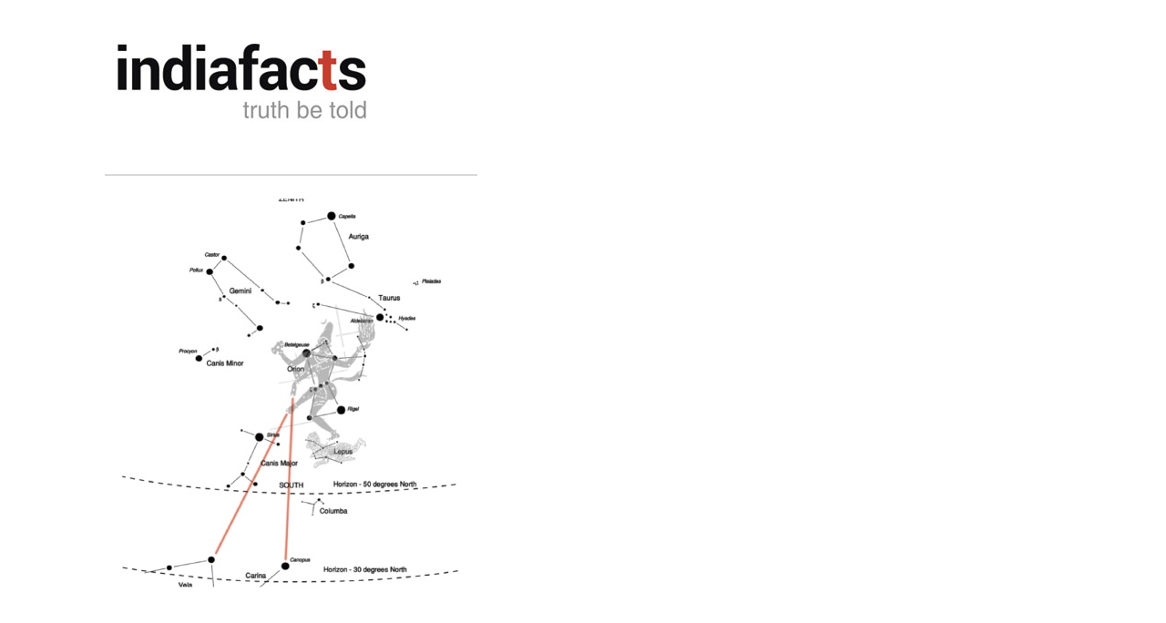

--- FILE ---
content_type: text/css
request_url: https://indiafacts.org/wp-content/themes/simplemag/style.css
body_size: 9572
content:
/*
Theme Name: SimpleMag
Theme URI: http://themesindep.com/
Author: ThemesIndep
Author URI: http://themesindep.com/
Description: Magazine theme for creative things
Version: 2.1.1
Tags: black, white, one-column, two-columns, three-columns, right-sidebar, flexible-width, custom-colors, custom-menu, featured-images, post-formats, theme-options, translation-ready, photoblogging
License: GNU General Public License version 3.0
License URI: http://www.gnu.org/licenses/gpl-3.0.html
*/



/*
 * Global
 */
.menu a,
a:hover,
a.read-more,
.entry-title a,
.widget_pages a,
.widget_categories a,
.comments li .vcard a,
.widget_recent_entries a,
.widget_recent_comments a {
	text-decoration:none;
}

.widget_pages a:hover,
.widget_categories a:hover,
.comments li .vcard a:hover,
.widget_recent_entries a:hover,
.widget_recent_comments a:hover {
	text-decoration:underline;
}

nav li,
#submit,
input#s,
.tagline,
.sub-title,
.copyright,
.read-more,
.widget h3,
.entry-meta,
.entry-title,
.entry-author,
.entry-header,
#respond label,
.section-header,
.comments .vcard,
.widget_pages li,
.widget_nav_menu li,
.widget_categories li,
input[type="submit"],
.widget_ti-about-site p {
	font-size:18px;
	line-height:22px;
	letter-spacing:0.2em;
	text-transform:capitalize;
}

.single-title {
	letter-spacing:normal;
}

.entries .entry-title,
.entries .entry-header {
	letter-spacing:0.05em;	
}

.page-title,
.single-title,
.section-header .title,
.posts-slider .entry-title {
	font-size:50px;
	line-height:120%;
}
	.page-title,
	.single-title,
	.home-section .section-header .title {
		background:url("images/section-header-new.png") repeat-x 0 50%;	
	}
	.page-title span,
	.single-title span,
	.home-section .section-header .title span {
		display:inline-block;
		background:#fff;
		margin:0 20px;
		padding:0 20px;	
	}

#submit,
.read-more,
.copyright,
.entry-meta,
.top-strip nav,
input[type="submit"],
.widget_ti-about-site p,
#masthead .top-strip nav li,
#masthead .main-menu .sub-menu li {
	font-size:12px;	
}

#submit,
.read-more,
input[type="submit"] {
	color:#999;
	background:none;
	padding:12px 30px 10px;
	border:3px solid #999;
	position:relative;
}
	#submit:hover,
	.read-more:hover,
	input[type="submit"]:hover {
		box-shadow:3px 3px 0 #000;
	}
	
	#submit:active,
	.read-more:active,
	input[type="submit"]:active {
		top:1px;
		box-shadow:1px 1px 0 #000;
	}

a.read-more {
	overflow:auto;
	display:inline-block;	
}

textarea,
input[type="text"],
input[type="email"],
input[type="password"] {
	width:100%;
	padding:10px;
	border:1px solid #ccc;
}


/*
 * Colors
 */
body {
	color:#444;	
}

h1,
h2,
a,
.title {
	color:#000;
}


h1.entry-title{
	text-transform: none;
}

h1.single-title{
	text-transform: none;
}

#searchform {
	background:#000;
}
	#searchform input,
	#searchform button {
		color:#8c919b;	
	}

/* Top strip & Footer.
 * Default:Dark 
 */
.color-site-dark,
.color-site-dark .sub-menu,
.color-site-dark .widget_ti_most_commented li h4 {
	color:#8c919b;
	background:#242628;			
}
	.color-site-dark a {
		color:#8c919b;		
	}
	
	.color-site-dark nav li,
	.color-site-dark .widget,
	.color-site-dark #second,
	.color-site-dark #third,
	.color-site-dark #searchform {
		border-color:#585b61;
	}
	
	.color-site-dark li,
	.color-site-dark .widget_ti_latest_comments .comment-text {
		border-color:#2f3133;	
	}
		.color-site-dark .widget_ti_latest_comments .comment-text:after {
			border-bottom-color:#242628;
		}
		
		.color-site-dark .widget_ti_latest_comments .comment-text:before {
			border-bottom-color:#2f3133;
		}

/* Gray */
.color-site-gray,
.color-site-gray .sub-menu,
.color-site-gray .widget_ti_most_commented li h4 {
	color:#8c919b;
	background:#eee;			
}
	.color-site-gray a,
	.color-site-gray #searchform input,
	.color-site-gray #searchform button {
		color:#8c919b;		
	}
	
	.color-site-gray li,	
	.color-site-gray .widget,
	.color-site-gray #second,
	.color-site-gray #third,
	.color-site-gray #searchform,
	.color-site-gray .widget_ti_latest_comments .comment-text {
		border-color:#ddd;	
	}
		.color-site-gray .widget_ti_latest_comments .comment-text:after {
			border-bottom-color:#eee;
		}
		
		.color-site-gray .widget_ti_latest_comments .comment-text:before {
			border-bottom-color:#ddd;
		}
	
	.color-site-gray #searchform {
		background:none;	
	}
	
	.color-site-gray .sub-menu ul li a:hover,
	.color-site-gray .secondary-menu a:hover,
	.color-site-gray .secondary-menu .current_page_item > a,
	.color-site-gray.top-strip nav > ul > li:hover > a,
	.color-site-gray .footer-sidebar .widget h3 {
		color:#000 !important;	
	}

/* White */
.color-site-white,
.color-site-white .sub-menu,
.color-site-white .widget_ti_most_commented li h4 {
	color:#8c919b;
	background:#fff;			
}
	.color-site-white a,
	.color-site-white #searchform input,
	.color-site-white #searchform button {
		color:#8c919b;		
	}
	
	.color-site-white li,
	.color-site-white #second,
	.color-site-white #third,	
	.color-site-white .widget,
	.color-site-white #searchform,
	.color-site-white .footer-sidebar,
	.color-site-white .widget_ti_latest_comments .comment-text {
		border-color:#ccc;	
	}
		.color-site-white .widget_ti_latest_comments .comment-text:after {
			border-bottom-color:#fff;
		}
		
		.color-site-white .widget_ti_latest_comments .comment-text:before {
			border-bottom-color:#ccc;
		}
	
	.color-site-white #searchform {
		background:none;
		border-color:#000;	
	}
	
	.color-site-white .sub-menu ul li a:hover,
	.color-site-white .secondary-menu a:hover,
	.color-site-white .secondary-menu .current_page_item > a,
	.color-site-white.top-strip nav > ul > li:hover > a,
	.color-site-white .footer-sidebar .widget h3 {
		color:#000 !important;	
	}


.copyright,
.copyright a,
#pageslide a,
#respond label,
.footer-sidebar a,
.comment-reply-link,
.comment-reply-login,
.sidebar .entry-title a,
.single-box .entry-title,
.comments .vcard .datetime,
#masthead .main-menu .sub-menu .sub-links a,
#masthead .main-menu .sub-menu .sub-posts a {
	color:#8c919b;
}

.sidebar .widget li {
	border-color:#242628;
}

.sidebar .widget li li,
.sidebar .widget_recent_entries li,
.sidebar .widget_recent_comments li {
	border-color:#ddd;
}
	
.copyright {
	background-color:rgba(0,0,0,0.1)
}
	.color-site-white .copyright {
		background-color:rgba(0,0,0,0)
	}

.tagline,
.sub-title,
.main-menu,
.entry-meta,
.entry-meta a {
	color:#8c919b;
}


#pageslide,
#masthead .main-menu .sub-menu,
#pageslide .widget_ti_most_commented li h4 {
	color:#8c919b;
	background:#242628;			
}

#pageslide .block,
#pageslide .menu,
#pageslide .menu li,
#pageslide .widget li,
#pageslide .comment-text,
#masthead .main-menu .sub-menu .sub-links li {
	border-color:#343133;
}

#pageslide .widget_ti_latest_comments .comment-text:after {
	border-bottom-color:#242628;
}

#pageslide .widget_ti_latest_comments .comment-text:before {
	border-bottom-color:#474747;
}


/*
 * Header 
 */
#masthead {
	margin-bottom:20px;
}
	#masthead .color-site-white {
		padding-top:20px;
		padding-bottom:20px;
	}

/* logo */
#masthead #branding {
	margin:30px auto;
	text-align:center;
	
	-webkit-animation-name:fadeIn;
	   -moz-animation-name:fadeIn;
		 -o-animation-name:fadeIn;
			animation-name:fadeIn;

	-webkit-animation-delay:0.2s;
	   -moz-animation-delay:0.2s;
		-ms-animation-delay:0.2s;
		 -o-animation-delay:0.2s;
			animation-delay:0.2s; 
}

#masthead .logo img {
	margin:0 auto;
}

#masthead #branding .tagline{
	display:block;
}

/* menus */
	#masthead nav {
		font-size:0;
	}
	
	#masthead nav li {
		display:inline-block;	
	}
		#masthead nav > ul > li > a {
			position:relative;
		}
			
#masthead nav .sub-menu {
	display:none;
	position:absolute;
	top:0;
	left:0;
	width:100%;
	z-index:999;
}

#masthead nav .sub-menu a {
	display:block;
}

.sub-menu .sub-menu {
	display:none !important;	
}

/* main menu */
#masthead .main-menu {
	position:relative;
	z-index:998;
	border-top:1px solid #000;
	border-bottom:3px solid #000;
	
	-webkit-animation-name:fadeIn;
	   -moz-animation-name:fadeIn;
		 -o-animation-name:fadeIn;
			animation-name:fadeIn;
	-webkit-animation-delay:0.5s;
	   -moz-animation-delay:0.5s;
		-ms-animation-delay:0.5s;
		 -o-animation-delay:0.5s;
			animation-delay:0.5s;
			
	visibility:hidden;
}
	
#masthead .main-menu > ul {
	text-align:center;
}

#masthead .main-menu > ul > li {

}

#masthead .main-menu > ul > li:after {
	content:"/";
	color:#d6d6d6;
	font:normal 24px/24px Arial;
	display:block;
	float:left;
	width:6px;
	margin-top:18px;
}

#masthead .main-menu > ul > li:last-child:after {
	display:none;
}

#masthead .main-menu > ul > li > a {
	padding:18px 12px 15px 15px;
	display:block;
	float:left;
}

	#masthead .main-menu > ul > li.sub-hover > a:after {
		content:"";
		position:absolute;
		left:40%;
		bottom:0;
		border-width:0 10px 10px;
		border-style:solid;
		border-color:transparent transparent #000;
		display:block;
		width:0;
		z-index:999;
	}
		
		#masthead .main-menu .sub-menu {
			top:54px;
			overflow:hidden;
			border-top:3px solid #000;
		}

			#masthead .main-menu .sub-menu .sub-links {
				float:left;
				width:25%;
				padding:30px 0 2030px;
				margin-bottom:-2000px;
				text-align:left;
				background:#202020;
			}
				#masthead .main-menu .sub-menu.full-width .sub-links li {
					padding:0;
					margin-right:15px;
				}
				
				#masthead .main-menu .sub-menu .sub-links li {
					font-size:10px;
					display:block;
					margin:0;
					border-top-width:1px;
					border-top-style: dotted;
				}
				
				#masthead .main-menu .sub-menu .sub-links li:first-child {
					border-top:none;
				}
				
				#masthead .main-menu .sub-menu .sub-links li:last-child {
					padding-bottom:0;
				}
				
				#masthead .main-menu .sub-menu .sub-links li a{
					display:block;
					padding:6px 25px;
				}
				
				
			#masthead .main-menu .sub-menu .sub-posts {
				float:right;
				width:71%;
				padding:40px 2% 2030px;
				margin-bottom:-2000px;
			}
				#masthead .main-menu .sub-menu .sub-posts li {
					float:left;
					width:29.333%;
					padding:0;
					margin:0 2%;
					border-bottom:none;
				}
				
				#masthead .main-menu .sub-menu .sub-posts figure {
					height:146px;
					overflow:hidden;
					margin-bottom:15px;	
				}
				
				#masthead .main-menu .full-width .sub-posts figure {height:197px;}
				
				#masthead .main-menu .sub-menu .sub-posts img {
					width:100%;
					height:auto;
					display:block;	
				}
				
			#masthead .main-menu .full-width .sub-posts {width:96%;}
			#masthead .main-menu .full-width .sub-links {width:100%; text-align:center;}
				
				#masthead .main-menu .full-width .sub-links li {
					font-size:12px;
					display:inline-block;
					border-top:none;
				}
				
				#masthead .main-menu .full-width .sub-links li a{
					display:inline;
					padding:0;
				}


/* secondary menu */
#masthead .top-strip nav {
	
}
	#masthead .top-strip nav li {
		border-style:dotted;
		border-width:0;
	}
		#masthead .color-site-gray nav li {
			border-style:solid;
		}
	
	#masthead .top-strip nav > ul > li {
		position:relative;
		height:40px;
		line-height:40px;
		border-right-width:1px;
	}
	
	#masthead .top-strip nav > ul > li:first-child {
		border-left-width:1px;
	}
		#masthead .color-site-white nav > ul > li {
			border:none;
		}
	
	#masthead .top-strip nav > ul > li a {
		padding:12px 15px;
	}
	
	#masthead .top-strip nav .sub-menu {
		top:40px;
		width:160px;
	}
	
	#masthead .top-strip nav .sub-menu li {
		font-size:80%;
		line-height:14px;
		display:block;
		border-top-width:1px;
	}
		#masthead .top-strip nav .sub-menu li:first-child {
			border-top:none;
		}
		
	#masthead .color-site-white nav .sub-menu {
		border:3px solid #000;
	}

	#masthead .color-site-white nav .sub-menu li:first-child {
		position:relative;
		
	}
		#masthead .color-site-white nav .sub-menu li:first-child:after,
		#masthead .color-site-white nav .sub-menu li:first-child:before {
			bottom:100%;
			border:solid transparent;
			content:"";
			height:0;
			width:0;
			position:absolute;
			pointer-events:none;
			border-style:solid;
		}
		
		#masthead .color-site-white nav .sub-menu li:first-child:after {
			border-bottom-color:#fff;
			border-width:5px;
			left:25%;
			margin-left:-5px;
		}
		#masthead .color-site-white nav .sub-menu li:first-child:before {
			border-bottom-color:#000;
			border-width:9px;
			left:25%;
			margin-left:-9px;
		}


/* 
 * Content
 */
#content {
	min-height:300px;
	margin-bottom:30px;
	
	-webkit-animation-delay:0.8s;
	   -moz-animation-delay:0.8s;
		-ms-animation-delay:0.8s;
		 -o-animation-delay:0.8s;
			animation-delay:0.8s;
	-webkit-animation-name: fadeIn;
	   -moz-animation-name: fadeIn;
		 -o-animation-name: fadeIn;
			animation-name: fadeIn;
}
	


/* 
 * Footer
 */
#footer {
	-webkit-animation-name:fadeIn;
	   -moz-animation-name:fadeIn;
		 -o-animation-name:fadeIn;
			animation-name:fadeIn;

	-webkit-animation-delay:1.2s;
	   -moz-animation-delay:1.2s;
		-ms-animation-delay:1.2s;
		 -o-animation-delay:1.2s;
			animation-delay:1.2s; 	
}

.copyright {
	padding:30px 0;
	line-height:2em;	
}

.copyright .back-top {
	font-size:70%;
	text-align:right;
}


/* 
 * Sliders ( global )
 */
.flexslider {
	overflow:hidden;
	position:relative;
}

.flexslider .slides li {
	position:relative;
}

.flexslider li img {
	height:auto;
}

.flexslider li img.alter {
	background:#242628;
}

.flex-direction-nav a {
	position:absolute;
	bottom:0;
	font-size:14px;
	text-decoration:none;
	background:url("images/pixel.gif");	
}


/* 
 * Posts Slider
 */
.posts-slider {

}

.posts-slider .slides li {
	height:500px;
}
	
.posts-slider .loading li {
	background-image:url("images/loading.gif");
	background-repeat:no-repeat;
	background-position:50%;
}

.posts-slider .entry-header {
	display:none;
	position:absolute;
	top:0;
	left:10%;
	width:80%;
	color:#fff;	
}		
	.posts-slider .entry-header a,
	.posts-slider .entry-header .entry-meta {
		color:#fff;
		font-size:100%;
		text-decoration:none;	
	}
	
	.posts-slider .entry-header .read-more {
		border-color:#fff;
	}
	
	.posts-slider .entry-header .entry-title {
		margin:10px 0 42px;
	}
	
.posts-slider .flex-direction-nav a {
	color:#fff;
	font-size:28px;
	display:block;
	width:54px;
	height:54px;
	line-height:55px;
	text-align:center;
	border:3px solid #fff;
	top:50%;
	margin-top:-27px;		
}
	.posts-slider .flex-prev {
		left:20px;
	}
	
	.posts-slider .flex-next {
		right:20px;
	}
	
	.posts-slider .flex-prev:hover,
	.posts-slider .flex-next:hover {
		box-shadow:3px 3px 0 #000;
		text-shadow:3px 3px 0 #000;
	}

.posts-slider figure:before {
	content:"";
	display:block;
	position:absolute;
	top:0;
	bottom:0;
	left:0;
	right:0;
	-webkit-transition:opacity .2s linear;
	   -moz-transition:opacity .2s linear;
	    -ms-transition:opacity .2s linear;
	     -o-transition:opacity .2s linear;
	        transition:opacity .2s linear;
}



.with-sidebar .posts-slider .slides li {
	height:379px;
}
	.with-sidebar .posts-slider .entry-title {
		font-size:26px;
	}
	
	.with-sidebar .posts-slider .flex-direction-nav a {
		font-size:18px;
		width:36px;
		height:36px;
		line-height:36px;
		margin-top:-18px;	
	}
	
	.with-sidebar .posts-slider .entry-header .read-more,
	.with-sidebar .posts-slider .entry-header .entry-meta {
		font-size:80%;	
	}


/* 
 * Native WP Gallery
 */
.gallery {

}

.gallery .gallery-item {

}

.gallery img {
	border:none !important;
}

.gallery .gallery-caption {

}
		


/* 
 * Custom Gallery
 */
.custom-gallery {

}

.custom-gallery .gallery-item {
	float:left;
	width:98%;
	height:450px;
	margin:0 1% 1% 0;
	position:relative;
}

.custom-gallery .gallery-item:not(:nth-child(4n+1)) {
	width:32%;
	height:200px;
}

/* Old IE support */
.oldie .custom-gallery .row .gallery-item {
	width:32%;
	height:200px;
}

.custom-gallery .gallery-item .gallery-caption {
	position:absolute;
	left:0;
	bottom:0;
	width:98%;
	padding:5px 1%;
	font-size:90%;
	line-height:110%;
	text-align:center;
	color:#fff;
	background:#555;
	background:rgba(0,0,0,0.5);
}

.csstransitions .custom-gallery .gallery-item {
	opacity:0;
	transition:opacity 0.5s ease-out;
	transition-delay:0.5s;
}

.csstransitions .custom-gallery .gallery-item.imgLiquid_ready {
	opacity:1;
}



/*
 * Gallery Carousel
 */
#gallery-carousel {
	position:relative;	
}

#gallery-carousel img {
	float:left;
	display:block;	
	margin:0 5px 0 0;
}
	
#gallery-carousel .carousel-nav {
	font-size:28px;
	display:block;
	width:54px;
	height:54px;
	line-height:54px;
	text-align:center;
	text-decoration:none;
	color:#fff;
	border:3px solid #fff;
	position:absolute;
	top:50%;
	margin-top:-27px;		
}
	#gallery-carousel .prev {
		left:5%;
	}
	
	#gallery-carousel .next {
		right:5%;
	}
	
	#gallery-carousel:hover .carousel-nav {
		box-shadow:3px 3px 0 #000;		
	}

/* 
 * Posts ( global )
 */
.entry-header {
	text-align:center;
}

.entry-header .entry-meta {

}
	.entry-header .entry-meta span {
		display:inline-block;
	}
	
	.entry-header .entry-meta .entry-date {

	}
	
	.entry-header .entry-meta .entry-category:after {
		content:"/";
		padding:0 4px 0 10px;
	}
	
	.entry-header .entry-author {
		font-size:100%;
	}
	
	.entry-header .entry-author:after {
		content:"/";
		padding:0 5px;	
	}

.entries  {
	
}

.entries article {
	margin-bottom:30px;
	text-align:center;
}
	.with-sidebar article:nth-child(odd) {
		clear:left;
	}

.entries article .entry-title {
	margin:5px 0;
	line-height:150%;	
}

.entries article .entry-header .entry-author {
	display:block;
	font-size:12px;
	margin-bottom:5px;
}

.entries article .entry-header .entry-author:after {
	content:"";
	padding:0;	
}

.entries article.format-audio iframe {
	width:100% !important;	
}

/* Images */	
article .entry-image {
	margin-bottom:10px;
}
	
article .entry-image img {
	display:block;
}

.entries article .entry-image,
.entry-list article .entry-image {
	overflow:hidden;
	position:relative;
}
	.entries article .entry-image [class*="icon-"],
	.entry-list article .entry-image [class*="icon-"]  {
		position:absolute;
		bottom:0;
		left:50%;
		margin-left:-36px;
		padding:5px 30px 0;
		background:#fff;
	}
	
	.entries article .entry-image img,
	.entry-list article .entry-image img {
		width:100%;
		height:auto;
	}
	
	.entries article .entry-image img:hover,
	.entry-list article .entry-image img:hover {
		-ms-filter:"progid: DXImageTransform.Microsoft.Alpha(Opacity=50)";
		filter:alpha(opacity=50);
	}
	

/* List view */	
.entry-list article {
	padding:30px 0;
	border-bottom:3px solid #000;	
}
	
.entry-list article .entry-image {
	float:left;
	width:48%;
	margin:5px 5% 15px 0;	
}

.entry-list article .entry-summary {
	overflow:hidden;	
}

/* 
 * Home Page Blocks
 */
.home-section {
	margin-bottom:20px;
}

.home-section .section-header {
	text-align:center;
	margin-bottom:30px;
}

body:not(.with-sidebar) .home-section article:nth-child(3n+1) {
	clear:left;
}

.featured-posts {
	
}

.category-posts {
	
}

.format-posts {
	
}

.latest-posts {

}

.latest-reviews {
	
}

.latest-posts .masonry-layout article,
body:not(.home) .masonry-layout article {
	padding-bottom:27px;
	border-bottom:3px solid #000;
}

.title-text {
	text-align:center;
	margin-bottom:30px;	
}

.advertising {
	text-align:center;
	margin-bottom:45px;
}

.advertising img {
	max-width:100%;
	height:auto;
	display:block;
	margin:0 auto;	
}

.advertising iframe {
	width:100% !important;	
}

.classic-layout {
	margin-right:30px;
}
	.classic-layout article {
		width:100% !important;
		padding-bottom:30px;
		margin-bottom:30px;
		border-bottom:1px solid #ddd;
	}
		.classic-layout article:last-child {
			padding-bottom:0;
			border-bottom:none;
		}
	
	.classic-layout article,
	.classic-layout .entry-header {
		text-align:left;	
	}
	
	.classic-layout .entry-image {
		float:left;
		width:48%;
		margin-right:5%;
		margin-bottom:0;	
	}
	
	.classic-layout .entry-summary {
		overflow:hidden;	
	}


/*
 * Page 
 */
.page-title {
	margin-bottom:30px;	
}

.page-content {
	
}


/*
 * Single
 */
.single {
	
}

.single .entry-header {
			
}

.single-title {
	margin:5px 0 20px;	
}

.single .entry-media {
	text-align:center;
	margin:0 auto 30px;
	overflow:hidden;	
}
	.single .entry-media img {
		max-width:100%;
		height:auto;
		display:block;
		margin:0 auto;
	}
	.single .entry-media iframe {
		max-width:1050px !important;
		width:100% !important;
	}

.single-box {
	margin-bottom:60px;	
}
	.single-box .entry-title {
		padding:0 0 5px;
		margin-bottom:30px;
		border-bottom:3px solid #000;
	}

/* Single Post & Page post */
.page .page-content {

}

.single .entry-content {

}

article.page img,
.single .entry-content img,
.single .single-box.entry-media img {
	max-width:100%;
	height:auto !important;
}

.single .single-box.entry-media iframe {
	width:100% !important;
}

.single-box.entry-media .wrapper {
	width:100%;		
}

	.single .entry-content > p:first-of-type:first-letter {
		font-size:70px;
		float:left;
		line-height:60px;
		padding:4px 12px 0 0;	
	}
	
	.page .page-content h1,
	.single .entry-content h1,
	.page .page-content h2,
	.single .entry-content h2,
	.page .page-content h3,
	.single .entry-content h3,
	.page .page-content h4,
	.single .entry-content h4,
	.page .page-content h5,
	.single .entry-content h5,
	.page .page-content h6,
	.single .entry-content h6 {
		margin-bottom:18px;
	}
	
	.title-text h1,
	.page .page-content h1,
	.single .entry-content h1 { 
		font-size:50px;
		line-height:54px;
	}
	
	.title-text h2,
	.page .page-content h2,
	.single .entry-content h2 { 
		font-size:36px;
		line-height:40px;
	}
	
	.page .page-content h3,
	.single .entry-content h3 { 
		font-size:28px;
		line-height:32px;
	}
	
	.page .page-content h4,
	.single .entry-content h4 { 
		font-size:22px;
		line-height:26px;
	}
	
	.page .page-content h5,
	.single .entry-content h5 { 
		font-size:18px;
		line-height:22px;
	}
	
	.page .page-content h6,
	.single .entry-content h6 { 
		font-size:16px;
		line-height:18px;
	}
	
	.page .page-content p,
	.page .page-content li,
	.page .page-content hr,
	.single .entry-content p,
	.single .entry-content li,
	.single .entry-content hr {
		margin-bottom:18px;
	}

	.page .page-content ol,
	.page .page-content ul,
	.single .entry-content ol,
	.single .entry-content ul {
		padding-left:40px;
	}
	
	.page .page-content li,
	.single .entry-content li {
		padding-left:15px;
	}
		.page .page-content ul li,
		.single .entry-content ul li {
			list-style:square;
		}
		
		.page .page-content ol li,
		.single .entry-content ol li {
			list-style:decimal;
		}
	
	.page .page-content hr,
	.single .entry-content hr {
		border:0;
		height:0;
		border-bottom:1px solid #ddd;
		clear:both;
	}
	
	.page .page-content .wp-caption,
	.single .entry-content .wp-caption {
		max-width:100%;
	}
	
	.page .page-content .wp-caption .wp-caption-text,
	.single .entry-content .wp-caption .wp-caption-text{
		color:#8c919b;
		font-style:italic;
		text-align:center;
	}
	
	.page blockquote,
	.single blockquote {
		color:#000;
		margin:0;
		padding:15px;
		font-size:22px;
		line-height:1.5em;
	
	}
		.page blockquote:before,
		.single blockquote:before {
			content:open-quote;
			font-size:4em;
			line-height:.1em;
			margin-right:.15em;
			vertical-align:-.4em;
		}
		.page blockquote:after,
		.single blockquote:after {
			content:close-quote;
			font-size:4em;
			line-height:.1em;
			margin-left:.15em;
			vertical-align:-.7em;
		}
	
	.single .entry-rating {
		float:left;
		width:240px;
		padding:10px;
		margin:0 30px 0 0;
		text-align:center;
		background:#eeeff0;	
	}
		.single .entry-rating .inner {
			padding:20px;
			border:1px solid #000;	
		}
		
		.single .entry-rating .entry-meta,
		.single .entry-rating .entry-title {
			margin-bottom:10px;	
		}
		
		.single .entry-rating [class^="score-"] {
			width:74px;
			height:74px;
			padding:3px;
			margin:0 auto;
			border-radius:50%;
			position:relative;
		}
			.single .entry-rating [class^="score-"] input {
				color:#8c919b;
				opacity:0.7;
				font:normal 29px/29px Arial, Helvetica, sans-serif;
				letter-spacing:-0.1em;
				width:76px;
				height:44px;
				left:0;
				top:50%;
				margin-top:-22px;
			}
			.single .entry-rating .score-10 input {
				left:-1px;
			}
			
			.oldie .single .entry-rating [class^="score-"] input {width:80px;margin-top:-19px;}
			@media screen and (min-width:0\0) {.single .entry-rating [class^="score-"] input {width:80px;}}

	
/* Tags */			
#tags-box {
	float:left;
	width:100%;
	padding:30px 0 0 0;
	line-height:120%;
	border-top:3px solid #000;
}

#tags-box a {
	display:inline-block;
	padding:5px 10px;
	margin:0 0 10px 10px;
	text-decoration:none;
	border:1px dashed #000;
}
	
/* Social links */
#social-box {
	padding:30px 0 0 0;
	border-top:3px solid #000;
}
	#social-box li {
		float:left;
		width:20%;
		text-align:center;
		font-size:12px;
		letter-spacing:0.2em;
		text-transform:uppercase;
	}
	
	#social-box li:after {
		content:"|";
		position:relative;
		top:-1px;
		padding-left:25px;
		font-size:10px;
	}
	
	#social-box li:last-child:after,
	#social-box li:first-child:after {
		content:normal;
	}
	
	#social-box li span {
		color:#aaa;
	}
	
	#social-box li a {
		text-decoration:none;
	}
	
	#social-box li a:hover {
		text-decoration:underline;
	}
	

/* Post Author */
#author-box {
	color:#666;
	font-size:90%;
	padding:10px;
	background:#eeeff0;
}

#author-box .inner {
	padding:20px;
	border:1px solid #000;	
}
	#author-box .avatar {
		float:left;
		width:11%;
		height:11%;
	}
		#author-box .avatar img {
			width:100%;
			height:auto;
		}

	#author-box .author-info,
	#author-box .author-social {
		margin-left:20%;
	}

	#author-box .author-info p {
		margin:5px 0;
	}
	
	.author-social li {
		display:inline-block;
		margin-right:15px;
		font-size:80%;
		letter-spacing:0.2em;
	}

/* Related Posts */
.related-posts {
	overflow:hidden;
	margin-bottom:0;
	position:relative;
}
	.related-posts article {
		
	}
	
	.related-posts article .entry-title {
		border:none;	
	}
	
	.related-posts .carousel-nav {
		position:absolute;
		top:0;
		width:22px;
		line-height:22px;
		text-align:center;
		font-size:14px;
		text-decoration:none;	
	}
	
	.related-posts .carousel-nav:hover {
		color:#fff;
		background:#000;	
	}
	
	.related-posts .next {
		right:26px;	
	}
	
	.related-posts .prev {
		right:0;	
	}
	
	
/* Slide dock */
.slide-dock {
	position:fixed; 
	bottom:0; 
	right:-361px; 
	width:330px;
	background:#eeeff0; 
	border:1px solid #000;
	border-right-color:#fff; 
	border-left-width:30px;
	z-index:999;
	
	transition:all 0.5s ease-in-out;
    -webkit-transition:all 0.5s ease-in-out;
    -moz-transition:all 0.5s ease-in-out;
    -o-transition:all 0.5s ease-in-out;
}

.slide-dock-on {
	transform:translate(-360px,0);
    -webkit-transform:translate(-360px,0);
    -o-transform:translate(-360px,0);
    -moz-transform:translate(-360px,0);
}

.slide-dock-off {
	transform:translate(360px,0);
    -webkit-transform:translate(360px,0);
    -o-transform:translate(360px,0);
    -moz-transform:translate(360px,0);
}

.no-csstransforms .slide-dock-on 	{right:0;}
.no-csstransforms .slide-dock-off 	{display:none;}

.close-dock {
	position:absolute;
	top:16px;
	left:-24px;
	display:block;
	color:#fff;
	font-size:20px;
	text-decoration:none;	
}

.slide-dock h3 {
	padding:20px 0 0;	
}

.slide-dock .entries {
	padding:0 30px 0;
	font-size:80%;	
}

.slide-dock article {
	
}


/* The Next and Previous post links */
.nav-single {
	padding:30px 0;
	position:relative;
	border-top:3px solid #000;
	border-bottom:1px solid #000;
}
	.nav-next,
	.nav-previous {
		width:36%;
		padding:0 7%;
		text-align:center;
	}	
	.nav-next {
		float:right;
	}
	.nav-previous {
		float:left;
	}	
		.nav-next a,
		.nav-previous a {
			font-size:12px;
			display:block;
			font-weight:bold;
			text-decoration:none;
			text-transform:uppercase;
		}
		
		.nav-next [class^="icon-"],
		.nav-previous [class^="icon-"] {
			font-size:25px;
			position:absolute;
			top:50%;
			margin-top:-14px;
		}
		.nav-next [class^="icon-"] 		{right:0;}
		.nav-previous [class^="icon-"] 	{left:0;}

	.nav-single .sep {
		display:block;
		position:absolute;
		top:0;
		left:50%;
		width:1px;
		height:100%;
		border-left:1px dotted #444;
	}

/* Comments */
.comments {
	
}

.comments li {
	padding-bottom:12px;
	margin-bottom:30px;
	border-bottom:1px solid #ccc;
}
	.comments li figure {
		float:left;
		margin-right:30px;
	}
	
	.comments li figure img{
		width:48px;
		height:48px;
	}
	
	.comments li .vcard {
		line-height:25px;
		margin-bottom:15px;
	}	
		.comments li .vcard .datetime {
			display:block;
			font-size:12px;
		}
		
		.comments li .vcard h4 [class^="icon-"] {
			font-size:14px;
			position:relative;
			top:-3px;	
		}
		.comments li .vcard .comment-reply-link,
		.comments li .vcard .comment-reply-login {
			float:right;
			font-size:12px;
		}
	
	.comments li.bypostauthor {
		padding:30px 30px 12px 30px;
		margin-top:-30px;
		background:#eeeff0;
	}
	
	.comments li .comment-text p {
		margin-bottom:18px;
	}

.comments .children {
	margin-left:30px;
}

#respond {
	
}
	
#respond label {
	display:block;
	font-size:12px;
	margin-bottom:5px;	
}
	

#respond textarea,
#respond input[type="text"] {
	margin-bottom:30px;
}

#respond #submit {
}



/*
 * Pagination
 */
.pagination {
	margin-bottom:30px;	
}

.pagination ul {
	padding:30px 0;
	text-align:center;
	border-top:1px solid #000;
	border-bottom:1px solid #000;
}
	.pagination li {
		display:inline-block;
	}
	
	.pagination li a,
	.pagination li span {
		color:#8c949c;
		font-size:18px;
		line-height:20px;
		padding:5px 10px;
		display:inline-block;
		text-decoration:none;
	}

	.pagination li span,
	.pagination li a.next,
	.pagination li a.prev {
		color:#000;
	}
	
	.pagination li a.next,
	.pagination li a.prev {
		font-size:14px;
	}
	
	.pagination li a.next:hover,
	.pagination li a.prev:hover {
		color:#fff;
		background:#000;	
	}
	
.link-pages {
	color:#000;
	font-size:14px;
	margin-top:30px;
}
	.link-pages a {
		color:#8c949c;
		text-decoration:none;
	}
		
	.link-pages span {
		padding:5px 10px;
	}
		
	.link-pages a span {
		background:none !important;
	}


/* 
 * Search
 */
#searchform {
	padding:0 15px;
	position:relative;
}
	
#searchform input,
#searchform button {
	padding:0;
	height:40px;
	border:none;
	background:none;
}

.oldie #searchform input {
	line-height:40px;
}

#searchform input {
	width:80%;
	outline:none;
	font-size:12px;	
}

#searchform button {
	position:absolute;
	right:0;
	top:50%;
	margin-top:-20px;
	width:40px;
}

.top-strip #searchform {
	float:right;
	border-style:dotted;
	border-width:0;
	border-left-width:1px;
	border-right-width:1px;	
}
	.color-site-gray #searchform {
		border-style:solid;
	}
	
	.color-site-white #searchform {
		margin-top:-3px;
		border-width:3px;
		border-style:solid;
	}

.search-result-nav {
	margin-top:30px;	
}

/*
 * Review graph 
 */
.score-line span {
	display:block;
}

.score-outer {
	background:#f3f3f3;
	background:rgba(0,0,0,0.05);
}

.latest-reviews .score-line {
	position:absolute;
	left:0;
	bottom:0;
	text-align:right;
}
	.latest-reviews .score-line span i {
		display:none;
		padding:0 10px;
		font-style:normal;
	}
	
	.latest-reviews .inview .score-line span i {
		display:block;
	}
	
.entry-breakdown {

}
	
.entry-breakdown .total {
	float:right;
}
	
.entry-breakdown .item {
	margin-bottom:20px;
}
	
.entry-breakdown .item .score-line {
	opacity:0.1;
	background:#242628;
}
	
.entry-breakdown .score-line,
.entry-breakdown .score-line span {
	height:12px;
}

.entry-breakdown .total-score h4 {
	color:#000;
}

.entry-breakdown .total-score h4 .total {
	font-size:18px;	
}


/*
 * Sitemap
 */
.sitemap {
	margin-top:4px;	
}

.sitemap .trigger {
	cursor:pointer;
	position:relative;
	padding:21px 0 18px 40px;
	border-top:1px solid #ddd;
	margin-top:-1px;
}

.sitemap .trigger.active {
	margin-top:-3px;
	border-top:3px solid #000;
}

.sitemap .trigger.active:hover {
	color:#000;
}

.sitemap .trigger:after,
.sitemap .trigger.active:after {
	display:none;
	position:absolute;
	top:5px;
	right:40px;
	font:normal 50px "Courier New", Courier, monospace;
}

.sitemap .trigger:after {
	content:"+";
}

.sitemap .trigger.active:after {
	content:"-";
}
	.sitemap .trigger:hover:after {
		display:block;
	}

.sitemap .row ul {
	display:none;
	overflow:hidden;
	padding:0 0 21px 40px;
	border-bottom:1px solid #000;
	border-top:0;
}
	.sitemap .row:first-child ul {
		display:block;
	}

.sitemap .row ul li {
	margin:10px 0;
}
	
.sitemap .page-content {
	margin-bottom:30px;	
}


/*
 * Social icons
 */
.social li {
	float:left;
	margin:0 4px 4px 0;
}
	.social li a {
		display:block;
		position:relative;
		width:32px;
		height:32px;
		line-height:32px;
		text-align:center;
		font-size:18px;
		text-decoration:none;
		-webkit-transition:all 0.2s ease;
		-moz-transition:all 0.2s ease;
		-o-transition:all 0.2s ease;
		-ms-transition:all 0.2s ease;
		transition:all 0.2s ease;
	}
	
	.csstransforms .social li a:hover {
		-webkit-transform:scale(1.2);
		-moz-transform:scale(1.2);
		-o-transform:scale(1.2);
		-ms-transform:scale(1.2);
		transform:scale(1.2);
	}
	
.top-strip .social {
	float:right;
}	
	.top-strip .social li a {
		line-height:40px;
	}
	
.social.social-center {
	text-align:center;
}
	
.social.social-center li {
	float:none;
	display:inline-block;
}	


/*
 * Contact Form 7 Plugin
 */
.wpcf7-form {
	
}

.wpcf7-form input,
.wpcf7-form textarea {
	margin-bottom:30px;	
}

.wpcf7-form-control-wrap {
	display:block;		
}

span.wpcf7-not-valid-tip {
	border:none;
	width:100%;
	height:41px;
	line-height:40px;
	padding:0;
	top:0; left:0;
	text-align:center;
	background:#fde2e7	
}


/* 
 * Sidebars 
 */
.sidebar {
	padding:8%;
	
}

/* Footer Sidebar */
.footer-sidebar {
	
}
	.color-site-white .footer-sidebar {
		border-width:0;
		border-top-width:1px;
		border-bottom-width:1px;
		border-top-style:dotted;
		border-bottom-style:dotted;
	}

/* Footer Sidebar Columns */
.columns {

}

.col-2 .widget-area {
	width:49%;
}

.col-3 .widget-area {
	width:25%;
}
	.col-3 #first {
		width:49%;
	}

#first {
	
}

#second {
	
}

#third {
	
}

#first .widget {
	border-left:none;	
}
	
#third .widget {
	border-right:none;	
}


/*
 * Widgets
 */
.widget {
	
}
	.sidebar .widget {
		font-size:13px;
		margin-top:30px;
		padding-top:30px;
		border-top:1px solid #E5E5E5;
	}
		.sidebar .widget:first-child {
			margin-top:0;
			padding-top:0;
			border-top:none;
		}
	
	.footer-sidebar .widget {
		font-size:13px;
		padding:30px 0;
		border-style:dotted;
		border-width:0;
		border-top-width:1px;
	}
		.color-site-gray .footer-sidebar .widget {
			border-style:solid;
		}

.widget h3 {
	text-align:center;
	margin-bottom:30px;
}

/* Widget Slider */
.widget .flexslider {
	padding-bottom:40px;
}
	.widget .carousel-nav,
	.widget .flex-direction-nav a {
		display:block;
		width:22px;
		line-height:22px;
		text-align:center;
		text-decoration:none;
		font-size:14px;
		position:absolute;
		bottom:0;
	}
	
	.widget .carousel-nav:hover,
	.widget .flex-direction-nav a:hover {
		color:#fff;
		background:#000;	
	}
	
	.widget .next,
	.widget .flex-next {
		right:50%;
		margin-right:-23px;	
	}
	
	.widget .prev,
	.widget .flex-prev {
		left:50%;
		margin-left:-23px;	
	}

.widget .flexslider .entry-title {
	text-align:center;	
}

.widget .flexslider .entry-image {
	overflow:hidden;
	margin-bottom:10px;	
}


/* Widget About */	
.widget_ti-about-site {
	
}

.widget_ti-about-site img {
	float:left;
	margin:2px 15px 0 0;
}

.widget_ti-about-site p {
	line-height:1.6em;
	margin-bottom:30px;
}

/* Recent Posts & Comments */
.widget_recent_entries,
.widget_recent_comments {
	counter-reset:count;
}

.widget_recent_entries ul,
.widget_recent_comments ul {
	margin-bottom:-30px;
}

.widget_recent_entries li,
.widget_recent_comments li {
	padding-left:15%;
	margin-bottom:15px;
	padding-bottom:15px;
	position:relative;
	border-bottom-width:1px;
	border-bottom-style:solid;
}

.widget_recent_entries li:last-child,
.widget_recent_comments li:last-child {
	border:none;
}

.widget_recent_entries span {
	display:block;
	font-size:85%;
	font-weight:bold;	
}

.widget_recent_comments .url {
	font-weight:bold;
	letter-spacing:0.2em;
}

	.widget_recent_entries li:before,
	.widget_recent_comments li:before {
		content:counter(count);
		counter-increment:count;
		position:absolute;
		top:50%;
		left:0;
		margin-top:-25px;
		opacity:0.5;
		font:italic 36px/1 serif;
	}

/* Featured Posts */
.widget_ti_featured_posts {

}


/* Latest Posts */
.widget_ti_latest_posts {
		
}


/* Tag Cloud */
.widget_tag_cloud a {
	display:inline-block;
	line-height:120%;
	padding:5px 10px;
	margin-bottom:3px;
	text-decoration:none;
	border-width:1px;
	border-style:dashed;	
	font-size:100% !important;	
}


/* Video */
.widget_ti_video_embed {
	text-align:center;
}

.widget_ti_video_embed .video-title {
	margin-top:10px;
}


/* Author Widget */
.widget_ti_site_authors .inner {
	margin:0 auto;
}

.widget_ti_site_authors .carousel-nav {
	position:static;
	float:right;
	margin-top:30px;
}

.widget_ti_site_authors .prev {margin-right:50%;}
.widget_ti_site_authors .next {margin-left:50%;}

.widget_ti_site_authors li {
	float:left;
	width:54px;
	height:54px;
	margin:0 0 1px 1px;	
}

.widget_ti_site_authors img {
	width:auto;
	height:auto;
	max-width:100%;
	display:block;
}

/* Custom Menu & Pages Widget & Categories & RSS */
.widget_pages ul,
.widget_nav_menu ul,
.widget_categories ul {
	margin-bottom:-30px;
}

.widget_rss li,
.widget_pages li,
.widget_nav_menu li,
.widget_categories ul li,
.widget_ti_latest_comments li {
	padding-top:15px;
	padding-bottom:15px;
	border-top-width:1px;
	border-top-style:solid;
}
	.widget_pages li,
	.widget_nav_menu li,
	.widget_categories ul li {
		font-size:12px;
	}

.widget_rss li:first-child,
.widget_pages li:first-child,
.widget_nav_menu li:first-child,
.widget_categories li:first-child,
.widget_ti_latest_comments li:first-child  {
	border-top:none;
	margin-top:0;
	padding-top:0;
}

	.widget_pages ul ul,
	.widget_nav_menu ul ul,
	.widget_categories ul ul {
		margin-top:15px;
		margin-bottom:-15px;
	}

	.widget_nav_menu ul ul li,
	.widget_categories ul ul li {
		padding:15px 0 15px 20px;
	}
	
	.widget_nav_menu ul ul li a,
	.widget_categories ul ul li a {
		text-transform:none;
		font:normal 100%/1.2em Arial, Helvetica, sans-serif;
	}

/* RSS Widget */
.widget_rss ul {
	
}

.rsswidget {
	display:block;
	font-size:14px;
	letter-spacing:0.05em;
	text-transform:uppercase;	
}

.rss-date {
	display:block;
	margin:10px 0;	
}


/* Most Commented */
.widget_ti_most_commented li {
	line-height:22px;
	margin:10px 0 17px;
	position:relative;
}

.widget_ti_most_commented li:after {
	content:"";
	position:absolute;
	left:0;
	bottom:6px;
	z-index:1;
	display:block;
	width:90%;
	border-bottom:1px dashed #999;	
}

.widget_ti_most_commented li h4 {
	display:inline;
	padding:0 5px 0 0;
	position:relative;
	z-index:2;
	background:#fff;	
}

.widget_ti_most_commented li a {
	text-decoration:none;
}

.sidebar .widget_ti_most_commented li a {
	color:#000;
}

.widget_ti_most_commented span {
	float:right;
	display:block;
	height:22px;
	padding:0 5px;
	text-align:center;
	color:#000;
	position:relative;
	z-index:3;	
}

.widget_ti_most_commented span i {
	font-style:normal;	
}

.widget_ti_most_commented span i:before {
	content:"";
	position:absolute;
	bottom:-4px;
	left:1px;
	width:16px;
	height:10px;
}

.widget_ti_most_commented span i:after {
	content:"";
	position:absolute;
	bottom:-4px;
	left:8px;
	border:2px solid transparent;
	background:transparent;
}

/* Latest Reviews */
.widget_ti_latest_reviews {
	
}

.widget_ti_latest_reviews li {
	line-height:22px;
	margin:10px 0 17px;	
}

.widget_ti_latest_reviews li a {
	text-decoration:none;
}
	.sidebar .widget_ti_latest_reviews li a {
		color:#000;
	}

.widget_ti_latest_reviews .total {
	float:right;
	font-size:16px;	
}

.widget_ti_latest_reviews .score-line span {
	height:5px;
	margin-top:3px;	
}


/* Meta & Archive */
.widget_meta ul,
.widget_archive ul {
	padding-left:15px;	
}

.widget_meta li,
.widget_archive li {
	padding:5px;
	list-style:square;	
}



/* Latest Comments */
.widget_ti_latest_comments {

}

.widget_ti_latest_comments li {
	border:none;
}

.widget_ti_latest_comments header {
	margin-bottom:10px;
	padding-bottom:10px;
	min-height:40px;
}

.widget_ti_latest_comments figure {
	float:right;
	margin:0 0 0 15px;
}

.widget_ti_latest_comments .commentnum {
	float:left;
	margin:0 15px 0 0;
	opacity:0.5;
	font:italic 36px/1 serif;
}

.widget_ti_latest_comments .comment-post {
	display:block;
	overflow:hidden;	
}

.widget_ti_latest_comments .comment-text {
	font-size:90%;
	font-style:italic;
	padding:10px;
	position:relative;
	border-width:1px;
	border-style:solid;
}

.widget_ti_latest_comments .comment-text:after,
.widget_ti_latest_comments .comment-text:before {
	bottom:100%;
	border:solid transparent;
	content:" ";
	height:0;
	width:0;
	position:absolute;
	pointer-events:none;
}

.widget_ti_latest_comments .comment-text:after {
	border-bottom-color:#fff;
	border-width:6px;
	left:95%;
	margin-left:-6px;
}

.widget_ti_latest_comments .comment-text:before {
	border-bottom-color:#000;
	border-width:7px;
	left:95%;
	margin-left:-7px;
}

/* Banners */
.widget_ti_code_banner,
.widget_ti_image_banner {
	margin:0 -5%;
	text-align:center;	
}

.widget_ti_code_banner img,
.widget_ti_image_banner img {
	max-width:100%;
	height:auto;
	display:block;
	margin:0 auto;	
}

.widget_ti_code_banner iframe,
.widget_ti_image_banner iframe {
	max-width:100% !important;	
}



/* 
 * Page 404
 */
article.error404{
	margin-top:60px;
	text-align:center;	
}

article.error404 img {
	max-width:100%;
	height:auto;
	margin-bottom:60px;	
}

article.error404 h1{
	font-size:50px;
	text-transform:uppercase;
}




/*
 * Sidebar in Mobile View 
 */
#pageslide {

}

#pageslide .block {
	padding:1.25em;
	border-bottom-width:3px;
	border-bottom-style:solid;
}

#open-pageslide,
#close-pageslide {
	color:#8c919b;
	font-size:28px;
	line-height:38px;
	display:none;
	clip:rect(0 0 0 0);
	text-decoration:none;	
}

#close-pageslide {
	text-align:center;
}

#pageslide .menu,
#pageslide .widget_meta ul,
#pageslide .widget_pages ul,
#pageslide .widget_archive ul,
#pageslide .widget_nav_menu ul,
#pageslide .widget_categories ul,
#pageslide .widget_recent_entries ul,
#pageslide .widget_recent_comments ul {
	margin:-1.25em;
}

#pageslide .widget ul ul {
	margin:0;
}

#pageslide .menu li,
#pageslide .widget_meta li,
#pageslide .widget_pages li,
#pageslide .widget_archive li,
#pageslide .widget_nav_menu li,
#pageslide .widget_categories li,
#pageslide .widget_recent_entries li,
#pageslide .widget_recent_comments li {
	position:relative;
	margin:0;
	padding:0;
	list-style:none;
	border-bottom:none;
	border-top-width:1px;
	border-top-style:solid;
}

#pageslide .widget li:first-child {
	border-top:none;
}

#pageslide .menu li a,
#pageslide .widget_meta li a,
#pageslide .widget_pages li a,
#pageslide .widget_archive li a,
#pageslide .widget_nav_menu li a,
#pageslide .widget_categories li a,
#pageslide .widget_recent_entries li a,
#pageslide .widget_recent_comments li a {
	outline:none;
	display:block;
	padding:1.5em 1.25em;
	letter-spacing:0.2em;
	text-decoration:none;
	text-transform:uppercase;
	font:normal 12px/1.2em Arial, Helvetica, sans-serif;
}
	
#pageslide .menu li a:focus,
#pageslide .menu li a:hover {
	text-decoration:none;
	color:rgba(255,255,255,1);
	background:rgba(255, 255, 255, 0.1);
}

#pageslide .widget_categories li a {
	display:inline-block;
}

#pageslide .menu li.current-menu-item:after {
	z-index:50;
	display:block;
	content:"";
	position:absolute;
	top:50%;
	right:-0.06em;
	margin-top:-0.6em;
	border-top:0.6em transparent solid;
	border-bottom:0.6em transparent solid;
	border-right:0.6em white solid;
}

#pageslide .sub-menu {
	
}

#pageslide .menu .sub-menu a,
#pageslide .widget .sub-menu a {
	font-size:10px;
	padding-left:3em;
}

#pageslide .sub-posts {
	display:none;	
}

#pageslide .widget_meta ul,
#pageslide .widget_archive ul {
	padding-left:0;	
}

#pageslide .widget_ti_site_authors .inner {
	width:220px;
}

#pageslide .widget_recent_comments li {
	padding:1.5em 1.25em;
}

/*
 * Media Queries
 */

/* Only on Desktop view */
@media only screen and (min-width: 801px) {
	.featured-posts article .entry-image,
	.category-posts article .entry-image,
	.format-posts article .entry-image,
	.latest-reviews article .entry-image {
		height:220px;
		overflow:hidden;	
	}
	
	.top-strip.hide-strip {
		display:none;	
	}
	
	#second,
	#third {
		border-style:dotted;
		border-width:0;
		border-left-width:1px;
	}
	.col-1 .widget-area {border:none !important;}
	.col-2 .widget-area:first-child {border-left:none !important;}
	.col-2 .widget-area:last-child  {border-right:none !important;}
	
	.color-site-gray .col-2 #second,
	.color-site-gray .col-3 #second,
	.color-site-gray .col-2 #third,
	.color-site-gray .col-3 #third {
		border-style:solid;
	}
	
	.columns {
		overflow:hidden;	
	}
	
	.col-2 .widget-area,
	.col-3 .widget-area {
		float:left;
		margin-bottom:-2000px;
		padding-bottom:2000px;
	}
	
	.footer-sidebar .widget:first-child {border:none;}
	.footer-sidebar .widget {padding-left:8%; padding-right:8%;}
	.footer-sidebar .col-1 .widget {padding-left:0; padding-right:0;}
	.footer-sidebar #first .widget {padding-left:0;}
	.footer-sidebar #third .widget {padding-right:0;}
	.footer-sidebar .col-2 .widget-area:first-child .widget {padding-left:0;}
	.footer-sidebar .col-2 .widget-area:last-child .widget  {padding-right:0;}
	
	.top-strip #searchform input[type="text"] {
		width:100px;
	}
	
	.csstransitions .top-strip #searchform input[type="text"] {
		-webkit-transition:width 0.5s ease-in-out;
		-moz-transition:width 0.5s ease-in-out;
		-o-transition:width 0.5s ease-in-out;
		transition:width 0.5s ease-in-out;
	}
	
	.csstransitions .top-strip #searchform input[type="text"]:focus {
		width:300px;
	}
	
	.entry-image {
		opacity:0;
		transition:opacity 0.7s ease-in-out;
		-moz-transition:opacity 0.7s ease-in-out;
		-webkit-transition:opacity 0.7s ease-in-out;
	}
	
	.entry-image.inview,
	.no-csstransitions .entry-image {
		opacity:1;
	}
	
	.entries article .entry-image img,
	.entry-list article .entry-image img {
		-webkit-transition:all 0.5s ease;
		-moz-transition:all 0.5s ease;
		-o-transition:all 0.5s ease;
		-ms-transition:all 0.5s ease;
		transition:all 0.5s ease;
		-webkit-backface-visibility:hidden;
	}

	.entries article .entry-image img:hover,
	.entry-list article .entry-image img:hover {
		opacity:0.5;
	}

	.csstransitions .entries article .entry-image img:hover,
	.csstransitions .entry-list article .entry-image img:hover {
		-webkit-transform:scale(1.06);
		-moz-transform:scale(1.06);
		-o-transform:scale(1.06);
		-ms-transform:scale(1.06);
		transform:scale(1.06);
		-webkit-backface-visibility:hidden;
	}
	
	.score-box .score-line span {
		width:0;
		-webkit-transition:width 0.7s ease-in-out;
		-moz-transition:width 0.7s ease-in-out;
		-o-transition:width 0.7s ease-in-out;
		transition:width 0.7s ease-in-out;	
	}
	
	.inview .score-line span {
		width:100%;
	}
	
	#respond {
		margin-bottom:0;	
	}
	
	.sidebar .widget .entry-image {
		height:183px;
		overflow:hidden;
	}
	
	.col-1 .widget-area .entry-image {
		height:500px;
		overflow:hidden;
	}
	
	.col-2 .widget-area .entry-image,
	.col-3 #first.widget-area .entry-image {
		height:315px;
		overflow:hidden;
	}
	
	.col-3 #second.widget-area .entry-image,
	.col-3 #third.widget-area .entry-image {
		height:147px;
		overflow:hidden;
	}
	
}

@media only screen and (max-width: 959px) {
	#social-box li {
		width:25%;
	}
	
	#social-box li:first-child {
		display:none;
	}
	
	#social-box li:after {
		content:normal;
		padding-left:0;
	}	
}

@media only screen and (min-width: 960px) and (max-width: 1199px) {
	.posts-slider .slides li {
		height:399px;
	}
	
	.with-sidebar .posts-slider .slides li {
		height:340px;
	}
	
	#masthead .main-menu > ul > li > a,
	#masthead .main-menu > ul > li:after {
		font-size:0.9em;
	}
	
	#masthead .main-menu .sub-menu .sub-posts figure {height:129px;}
	#masthead .main-menu .full-width .sub-posts figure {height:174px;}
	
	.custom-gallery .gallery-item {
		height:397px;
	}

	.custom-gallery .gallery-item:not(:nth-child(4n+1)) {
		height:197px;
	}
	
	.featured-posts article .entry-image,
	.category-posts article .entry-image,
	.format-posts article .entry-image,
	.latest-reviews article .entry-image {
		height:193px;
		overflow:hidden;	
	}
	
	.sidebar .widget .entry-image {
		height:161px;
		overflow:hidden;	
	}
	
	.col-1 .widget-area .entry-image {
		height:399px;
		overflow:hidden;
	}
	
	.col-2 .widget-area .entry-image,
	.col-3 #first.widget-area .entry-image {
		height:279px;
		overflow:hidden;
	}
	
	.col-3 #second.widget-area .entry-image,
	.col-3 #third.widget-area .entry-image {
		height:130px;
		overflow:hidden;
	}
}

@media only screen and (min-width: 801px) and (max-width: 959px) {
	.posts-slider .slides li {
		height:300px;
	}
	
	.with-sidebar .posts-slider .slides li {
		height:259px;
	}
	
	#masthead .main-menu > ul > li > a,
	#masthead .main-menu > ul > li:after {
	}
	
	#masthead .main-menu .sub-menu .sub-posts figure {height:97px;}
	#masthead .main-menu .full-width .sub-posts figure {height:131px;}
	
	.custom-gallery .gallery-item {
		height:300px;
	}

	.custom-gallery .gallery-item:not(:nth-child(4n+1)) {
		height:134px;
	}
	
	.featured-posts article .entry-image,
	.category-posts article .entry-image,
	.format-posts article .entry-image,
	.latest-reviews article .entry-image {
		height:147px;
		overflow:hidden;	
	}
	
	.sidebar .widget .entry-image {
		height:122px;
		overflow:hidden;	
	}
	
	.col-1 .widget-area .entry-image {
		height:300px;
		overflow:hidden;
	}
	
	.col-2 .widget-area .entry-image,
	.col-3 #first.widget-area .entry-image {
		height:211px;
		overflow:hidden;
	}
	
	.col-3 #second.widget-area .entry-image,
	.col-3 #third.widget-area .entry-image {
		height:98px;
		overflow:hidden;
	}
}

@media only screen and (max-width: 800px) {
	#masthead {
		margin-bottom:0;	
	}

	.main-menu,
	.sidebar-mobile,
	.secondary-menu,
	.flex-direction-nav,
	.posts-slider .entry-header .entry-meta,
	.posts-slider .entry-header .read-more {
		display:none;	
	}
	
	.top-strip.hide-strip .social,
	.top-strip.hide-strip .message,
	.top-strip.hide-strip #searchform {
		display:none;
	}
	
	#open-pageslide,
	#close-pageslide {
		display:block;
	}

	.top-strip #searchform input[type="text"] {
		width:150px;
	}

	.posts-slider .slides li,
	.widget-area .entry-image,
	.with-sidebar .posts-slider .slides li {
		height:450px;
		overflow:hidden;	
	}
	
	.page-title,
	.single-title,
	.section-header .title,
	.posts-slider .entry-title {
		font-size:36px;	
	}
	
	.tagline,
	.sub-title {
		font-size:14px;	
	}
	
	.page-title span,
	.single-title span,
	.home-section .section-header .title span {
		margin:0;
		padding:0 5px;	
	}
	
	.masonry-layout article {
		padding-bottom:0;
		border-bottom:none;
	}

	.custom-gallery .gallery-item,
	.custom-gallery .gallery-item:not(:nth-child(4n+1)) {
		float:none;
		width:100%;
		height:auto;
		margin:0 0 2px;	
	}

	.custom-gallery .gallery-item img {
		width:100%;
		height:auto !important;
		display:block !important;
	}
	
	.single .entry-media {
		margin-bottom:30px;	
	}
	
	.slide-dock-on {
		transform:none;
		-webkit-transform:none;
		-o-transform:none;
		-moz-transform:none;
	}
	
	#social-box li {
		font-size:10px;
	}
	
	#tags-box {
		text-align:center;
	}
	
	#tags-box [class^="icon-"] {
		display:none
	}
	
	.nav-next,
	.nav-previous {
		width:100%;
		float:none;
		padding:0;
		text-align:center;	
	}
	
	.nav-next [class^="icon-"],
	.nav-previous [class^="icon-"] {display:none;}

	.nav-single .sep {
		width:100%;
		height:1px;
		border:none;
		margin:30px 0;
		position:static;
		background:#000;
	}
	
	.col-2 .widget-area,
	.col-3 .widget-area,
	.col-3 .widget-area#first {
		float:none;
		width:100%;
	}
	
	.footer-sidebar .widget {
		padding-left:0;
		padding-right:0;
	}
	
	.copyright,
	.copyright .back-top {
		text-align:center;
	}

}

@media only screen and (max-width: 720px) {
	.page blockquote,
	.single blockquote {
		float:none;
		width:100%;
		margin:20px 0;
	}
		
	.page-title,
	.single-title,
	.section-header .title,
	.posts-slider .entry-title {
		font-size:24px;	
	}
	
	.single .entry-rating {
		float:none;
		width:96%;
		padding:2%;
		margin:0 0 30px;	
	}
	
	#social-box li {
		width:100%;
		margin-bottom:15px;
	}
	
	#gallery-carousel img {
		width:100%;
		height:auto;
		float:none;
		margin:0 0 5px;
	}
	
	#pageslide .widget_ti_site_authors .inner {
		width:165px;	
	}
}

@media only screen and (min-width: 641px) and (max-width: 720px) {	
	.posts-slider .slides li,
	.widget-area .entry-image,
	.with-sidebar .posts-slider .slides li {
		height:430px;
		overflow:hidden;	
	}
}

@media only screen and (min-width: 481px) and (max-width: 640px) {
	.posts-slider .slides li,
	.widget-area .entry-image,
	.with-sidebar .posts-slider .slides li {
		height:364px;
		overflow:hidden;
	}
}

@media only screen and (max-width: 480px) {
	.posts-slider .slides li,
	.widget-area .entry-image,
	.with-sidebar .posts-slider .slides li {
		height:216px;
		overflow:hidden;
	}
	
	.posts-slider .entry-title,
	.with-sidebar .posts-slider .entry-title {
		font-size:18px;
	}
}

@media only screen and (max-width: 320px) {
	.posts-slider .slides li,
	.widget-area .entry-image,
	.with-sidebar .posts-slider .slides li {
		height:182px;
		overflow:hidden;
	}
}
